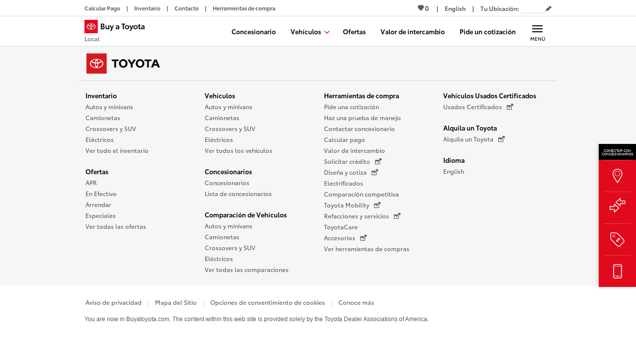

--- FILE ---
content_type: text/javascript
request_url: https://sd-tagging.azurefd.net/id/3pc?cb=window%5B%27_SDA%27%5D%5B%27_cbny3jgg%27%5D&r=1
body_size: -44
content:
window['_SDA']['_cbny3jgg']('X');

--- FILE ---
content_type: application/javascript
request_url: https://www.buyatoyota.com/assets/js/jsds/2.134.0/4589.chunk.js
body_size: 13649
content:
/*! For license information please see 4589.chunk.js.LICENSE.txt */
(self.__LOADABLE_LOADED_CHUNKS__=self.__LOADABLE_LOADED_CHUNKS__||[]).push([[4589],{773:function(e,t,r){"use strict";function n(e){return n="function"==typeof Symbol&&"symbol"==typeof Symbol.iterator?function(e){return typeof e}:function(e){return e&&"function"==typeof Symbol&&e.constructor===Symbol&&e!==Symbol.prototype?"symbol":typeof e},n(e)}Object.defineProperty(t,"__esModule",{value:!0}),t.Dots=void 0;var i=l(r(96540)),o=l(r(24561)),a=r(29445);function l(e){return e&&e.__esModule?e:{default:e}}function s(e,t){var r=Object.keys(e);if(Object.getOwnPropertySymbols){var n=Object.getOwnPropertySymbols(e);t&&(n=n.filter(function(t){return Object.getOwnPropertyDescriptor(e,t).enumerable})),r.push.apply(r,n)}return r}function c(e,t){for(var r=0;r<t.length;r++){var n=t[r];n.enumerable=n.enumerable||!1,n.configurable=!0,"value"in n&&(n.writable=!0),Object.defineProperty(e,u(n.key),n)}}function u(e){var t=function(e){if("object"!=n(e)||!e)return e;var t=e[Symbol.toPrimitive];if(void 0!==t){var r=t.call(e,"string");if("object"!=n(r))return r;throw new TypeError("@@toPrimitive must return a primitive value.")}return String(e)}(e);return"symbol"==n(t)?t:String(t)}function d(e,t){return d=Object.setPrototypeOf?Object.setPrototypeOf.bind():function(e,t){return e.__proto__=t,e},d(e,t)}function f(){try{var e=!Boolean.prototype.valueOf.call(Reflect.construct(Boolean,[],function(){}))}catch(e){}return(f=function(){return!!e})()}function p(e){return p=Object.setPrototypeOf?Object.getPrototypeOf.bind():function(e){return e.__proto__||Object.getPrototypeOf(e)},p(e)}t.Dots=function(e){!function(e,t){if("function"!=typeof t&&null!==t)throw new TypeError("Super expression must either be null or a function");e.prototype=Object.create(t&&t.prototype,{constructor:{value:e,writable:!0,configurable:!0}}),Object.defineProperty(e,"prototype",{writable:!1}),t&&d(e,t)}(v,e);var t,r,l,y,h=(l=v,y=f(),function(){var e,t=p(l);if(y){var r=p(this).constructor;e=Reflect.construct(t,arguments,r)}else e=t.apply(this,arguments);return function(e,t){if(t&&("object"===n(t)||"function"==typeof t))return t;if(void 0!==t)throw new TypeError("Derived constructors may only return object or undefined");return function(e){if(void 0===e)throw new ReferenceError("this hasn't been initialised - super() hasn't been called");return e}(e)}(this,e)});function v(){return function(e,t){if(!(e instanceof t))throw new TypeError("Cannot call a class as a function")}(this,v),h.apply(this,arguments)}return t=v,r=[{key:"clickHandler",value:function(e,t){t.preventDefault(),this.props.clickHandler(e)}},{key:"render",value:function(){for(var e,t=this.props,r=t.onMouseEnter,n=t.onMouseOver,l=t.onMouseLeave,c=t.infinite,d=t.slidesToScroll,f=t.slidesToShow,p=t.slideCount,y=t.currentSlide,h=(e={slideCount:p,slidesToScroll:d,slidesToShow:f,infinite:c}).infinite?Math.ceil(e.slideCount/e.slidesToScroll):Math.ceil((e.slideCount-e.slidesToShow)/e.slidesToScroll)+1,v={onMouseEnter:r,onMouseOver:n,onMouseLeave:l},b=[],g=0;g<h;g++){var S=(g+1)*d-1,m=c?S:(0,a.clamp)(S,0,p-1),w=m-(d-1),O=c?w:(0,a.clamp)(w,0,p-1),k=(0,o.default)({"slick-active":c?y>=O&&y<=m:y===O}),j={message:"dots",index:g,slidesToScroll:d,currentSlide:y},P=this.clickHandler.bind(this,j);b=b.concat(i.default.createElement("li",{key:g,className:k},i.default.cloneElement(this.props.customPaging(g),{onClick:P})))}return i.default.cloneElement(this.props.appendDots(b),function(e){for(var t=1;t<arguments.length;t++){var r=null!=arguments[t]?arguments[t]:{};t%2?s(Object(r),!0).forEach(function(t){var n,i,o;n=e,i=t,o=r[t],(i=u(i))in n?Object.defineProperty(n,i,{value:o,enumerable:!0,configurable:!0,writable:!0}):n[i]=o}):Object.getOwnPropertyDescriptors?Object.defineProperties(e,Object.getOwnPropertyDescriptors(r)):s(Object(r)).forEach(function(t){Object.defineProperty(e,t,Object.getOwnPropertyDescriptor(r,t))})}return e}({className:this.props.dotsClass},v))}}],r&&c(t.prototype,r),Object.defineProperty(t,"prototype",{writable:!1}),v}(i.default.PureComponent)},4589:function(e,t,r){"use strict";t.A=void 0;var n,i=(n=r(38120))&&n.__esModule?n:{default:n};t.A=i.default},11441:function(e,t,r){var n=r(28028),i=function(e){var t="",r=Object.keys(e);return r.forEach(function(i,o){var a=e[i];(function(e){return/[height|width]$/.test(e)})(i=n(i))&&"number"==typeof a&&(a+="px"),t+=!0===a?i:!1===a?"not "+i:"("+i+": "+a+")",o<r.length-1&&(t+=" and ")}),t};e.exports=function(e){var t="";return"string"==typeof e?e:e instanceof Array?(e.forEach(function(r,n){t+=i(r),n<e.length-1&&(t+=", ")}),t):i(e)}},20181:function(e,t,r){var n=/^\s+|\s+$/g,i=/^[-+]0x[0-9a-f]+$/i,o=/^0b[01]+$/i,a=/^0o[0-7]+$/i,l=parseInt,s="object"==typeof r.g&&r.g&&r.g.Object===Object&&r.g,c="object"==typeof self&&self&&self.Object===Object&&self,u=s||c||Function("return this")(),d=Object.prototype.toString,f=Math.max,p=Math.min,y=function(){return u.Date.now()};function h(e){var t=typeof e;return!!e&&("object"==t||"function"==t)}function v(e){if("number"==typeof e)return e;if(function(e){return"symbol"==typeof e||function(e){return!!e&&"object"==typeof e}(e)&&"[object Symbol]"==d.call(e)}(e))return NaN;if(h(e)){var t="function"==typeof e.valueOf?e.valueOf():e;e=h(t)?t+"":t}if("string"!=typeof e)return 0===e?e:+e;e=e.replace(n,"");var r=o.test(e);return r||a.test(e)?l(e.slice(2),r?2:8):i.test(e)?NaN:+e}e.exports=function(e,t,r){var n,i,o,a,l,s,c=0,u=!1,d=!1,b=!0;if("function"!=typeof e)throw new TypeError("Expected a function");function g(t){var r=n,o=i;return n=i=void 0,c=t,a=e.apply(o,r)}function S(e){var r=e-s;return void 0===s||r>=t||r<0||d&&e-c>=o}function m(){var e=y();if(S(e))return w(e);l=setTimeout(m,function(e){var r=t-(e-s);return d?p(r,o-(e-c)):r}(e))}function w(e){return l=void 0,b&&n?g(e):(n=i=void 0,a)}function O(){var e=y(),r=S(e);if(n=arguments,i=this,s=e,r){if(void 0===l)return function(e){return c=e,l=setTimeout(m,t),u?g(e):a}(s);if(d)return l=setTimeout(m,t),g(s)}return void 0===l&&(l=setTimeout(m,t)),a}return t=v(t)||0,h(r)&&(u=!!r.leading,o=(d="maxWait"in r)?f(v(r.maxWait)||0,t):o,b="trailing"in r?!!r.trailing:b),O.cancel=function(){void 0!==l&&clearTimeout(l),c=0,n=s=i=l=void 0},O.flush=function(){return void 0===l?a:w(y())},O}},22386:function(e,t,r){var n=r(51098);e.exports=new n},22524:function(e){e.exports={isFunction:function(e){return"function"==typeof e},isArray:function(e){return"[object Array]"===Object.prototype.toString.apply(e)},each:function(e,t){for(var r=0,n=e.length;r<n&&!1!==t(e[r],r);r++);}}},24561:function(e,t){var r;!function(){"use strict";var n={}.hasOwnProperty;function i(){for(var e="",t=0;t<arguments.length;t++){var r=arguments[t];r&&(e=a(e,o(r)))}return e}function o(e){if("string"==typeof e||"number"==typeof e)return e;if("object"!=typeof e)return"";if(Array.isArray(e))return i.apply(null,e);if(e.toString!==Object.prototype.toString&&!e.toString.toString().includes("[native code]"))return e.toString();var t="";for(var r in e)n.call(e,r)&&e[r]&&(t=a(t,r));return t}function a(e,t){return t?e?e+" "+t:e+t:e}e.exports?(i.default=i,e.exports=i):void 0===(r=function(){return i}.apply(t,[]))||(e.exports=r)}()},25942:function(e,t,r){"use strict";Object.defineProperty(t,"__esModule",{value:!0}),t.Track=void 0;var n=a(r(96540)),i=a(r(24561)),o=r(29445);function a(e){return e&&e.__esModule?e:{default:e}}function l(e){return l="function"==typeof Symbol&&"symbol"==typeof Symbol.iterator?function(e){return typeof e}:function(e){return e&&"function"==typeof Symbol&&e.constructor===Symbol&&e!==Symbol.prototype?"symbol":typeof e},l(e)}function s(){return s=Object.assign?Object.assign.bind():function(e){for(var t=1;t<arguments.length;t++){var r=arguments[t];for(var n in r)Object.prototype.hasOwnProperty.call(r,n)&&(e[n]=r[n])}return e},s.apply(this,arguments)}function c(e,t){for(var r=0;r<t.length;r++){var n=t[r];n.enumerable=n.enumerable||!1,n.configurable=!0,"value"in n&&(n.writable=!0),Object.defineProperty(e,b(n.key),n)}}function u(e,t){return u=Object.setPrototypeOf?Object.setPrototypeOf.bind():function(e,t){return e.__proto__=t,e},u(e,t)}function d(e){if(void 0===e)throw new ReferenceError("this hasn't been initialised - super() hasn't been called");return e}function f(){try{var e=!Boolean.prototype.valueOf.call(Reflect.construct(Boolean,[],function(){}))}catch(e){}return(f=function(){return!!e})()}function p(e){return p=Object.setPrototypeOf?Object.getPrototypeOf.bind():function(e){return e.__proto__||Object.getPrototypeOf(e)},p(e)}function y(e,t){var r=Object.keys(e);if(Object.getOwnPropertySymbols){var n=Object.getOwnPropertySymbols(e);t&&(n=n.filter(function(t){return Object.getOwnPropertyDescriptor(e,t).enumerable})),r.push.apply(r,n)}return r}function h(e){for(var t=1;t<arguments.length;t++){var r=null!=arguments[t]?arguments[t]:{};t%2?y(Object(r),!0).forEach(function(t){v(e,t,r[t])}):Object.getOwnPropertyDescriptors?Object.defineProperties(e,Object.getOwnPropertyDescriptors(r)):y(Object(r)).forEach(function(t){Object.defineProperty(e,t,Object.getOwnPropertyDescriptor(r,t))})}return e}function v(e,t,r){return(t=b(t))in e?Object.defineProperty(e,t,{value:r,enumerable:!0,configurable:!0,writable:!0}):e[t]=r,e}function b(e){var t=function(e){if("object"!=l(e)||!e)return e;var t=e[Symbol.toPrimitive];if(void 0!==t){var r=t.call(e,"string");if("object"!=l(r))return r;throw new TypeError("@@toPrimitive must return a primitive value.")}return String(e)}(e);return"symbol"==l(t)?t:String(t)}var g=function(e){var t,r,n,i,o;return n=(o=e.rtl?e.slideCount-1-e.index:e.index)<0||o>=e.slideCount,e.centerMode?(i=Math.floor(e.slidesToShow/2),r=(o-e.currentSlide)%e.slideCount===0,o>e.currentSlide-i-1&&o<=e.currentSlide+i&&(t=!0)):t=e.currentSlide<=o&&o<e.currentSlide+e.slidesToShow,{"slick-slide":!0,"slick-active":t,"slick-center":r,"slick-cloned":n,"slick-current":o===(e.targetSlide<0?e.targetSlide+e.slideCount:e.targetSlide>=e.slideCount?e.targetSlide-e.slideCount:e.targetSlide)}},S=function(e,t){return e.key||t};t.Track=function(e){!function(e,t){if("function"!=typeof t&&null!==t)throw new TypeError("Super expression must either be null or a function");e.prototype=Object.create(t&&t.prototype,{constructor:{value:e,writable:!0,configurable:!0}}),Object.defineProperty(e,"prototype",{writable:!1}),t&&u(e,t)}(m,e);var t,r,a,y,b=(a=m,y=f(),function(){var e,t=p(a);if(y){var r=p(this).constructor;e=Reflect.construct(t,arguments,r)}else e=t.apply(this,arguments);return function(e,t){if(t&&("object"===l(t)||"function"==typeof t))return t;if(void 0!==t)throw new TypeError("Derived constructors may only return object or undefined");return d(e)}(this,e)});function m(){var e;!function(e,t){if(!(e instanceof t))throw new TypeError("Cannot call a class as a function")}(this,m);for(var t=arguments.length,r=new Array(t),n=0;n<t;n++)r[n]=arguments[n];return v(d(e=b.call.apply(b,[this].concat(r))),"node",null),v(d(e),"handleRef",function(t){e.node=t}),e}return t=m,(r=[{key:"render",value:function(){var e=function(e){var t,r=[],a=[],l=[],s=n.default.Children.count(e.children),c=(0,o.lazyStartIndex)(e),u=(0,o.lazyEndIndex)(e);return n.default.Children.forEach(e.children,function(d,f){var p,y={message:"children",index:f,slidesToScroll:e.slidesToScroll,currentSlide:e.currentSlide};p=!e.lazyLoad||e.lazyLoad&&e.lazyLoadedList.indexOf(f)>=0?d:n.default.createElement("div",null);var v=function(e){var t={};return void 0!==e.variableWidth&&!1!==e.variableWidth||(t.width=e.slideWidth),e.fade&&(t.position="relative",e.vertical?t.top=-e.index*parseInt(e.slideHeight):t.left=-e.index*parseInt(e.slideWidth),t.opacity=e.currentSlide===e.index?1:0,t.zIndex=e.currentSlide===e.index?999:998,e.useCSS&&(t.transition="opacity "+e.speed+"ms "+e.cssEase+", visibility "+e.speed+"ms "+e.cssEase)),t}(h(h({},e),{},{index:f})),b=p.props.className||"",m=g(h(h({},e),{},{index:f}));if(r.push(n.default.cloneElement(p,{key:"original"+S(p,f),"data-index":f,className:(0,i.default)(m,b),tabIndex:"-1","aria-hidden":!m["slick-active"],style:h(h({outline:"none"},p.props.style||{}),v),onClick:function(t){p.props&&p.props.onClick&&p.props.onClick(t),e.focusOnSelect&&e.focusOnSelect(y)}})),e.infinite&&!1===e.fade){var w=s-f;w<=(0,o.getPreClones)(e)&&((t=-w)>=c&&(p=d),m=g(h(h({},e),{},{index:t})),a.push(n.default.cloneElement(p,{key:"precloned"+S(p,t),"data-index":t,tabIndex:"-1",className:(0,i.default)(m,b),"aria-hidden":!m["slick-active"],style:h(h({},p.props.style||{}),v),onClick:function(t){p.props&&p.props.onClick&&p.props.onClick(t),e.focusOnSelect&&e.focusOnSelect(y)}}))),(t=s+f)<u&&(p=d),m=g(h(h({},e),{},{index:t})),l.push(n.default.cloneElement(p,{key:"postcloned"+S(p,t),"data-index":t,tabIndex:"-1",className:(0,i.default)(m,b),"aria-hidden":!m["slick-active"],style:h(h({},p.props.style||{}),v),onClick:function(t){p.props&&p.props.onClick&&p.props.onClick(t),e.focusOnSelect&&e.focusOnSelect(y)}}))}}),e.rtl?a.concat(r,l).reverse():a.concat(r,l)}(this.props),t=this.props,r={onMouseEnter:t.onMouseEnter,onMouseOver:t.onMouseOver,onMouseLeave:t.onMouseLeave};return n.default.createElement("div",s({ref:this.handleRef,className:"slick-track",style:this.props.trackStyle},r),e)}}])&&c(t.prototype,r),Object.defineProperty(t,"prototype",{writable:!1}),m}(n.default.PureComponent)},28028:function(e){e.exports=function(e){return e.replace(/[A-Z]/g,function(e){return"-"+e.toLowerCase()}).toLowerCase()}},29445:function(e,t,r){"use strict";Object.defineProperty(t,"__esModule",{value:!0}),t.checkSpecKeys=t.checkNavigable=t.changeSlide=t.canUseDOM=t.canGoNext=void 0,t.clamp=c,t.extractObject=void 0,t.filterSettings=function(e){return _.reduce(function(t,r){return e.hasOwnProperty(r)&&(t[r]=e[r]),t},{})},t.validSettings=t.swipeStart=t.swipeMove=t.swipeEnd=t.slidesOnRight=t.slidesOnLeft=t.slideHandler=t.siblingDirection=t.safePreventDefault=t.lazyStartIndex=t.lazySlidesOnRight=t.lazySlidesOnLeft=t.lazyEndIndex=t.keyHandler=t.initializedState=t.getWidth=t.getTrackLeft=t.getTrackCSS=t.getTrackAnimateCSS=t.getTotalSlides=t.getSwipeDirection=t.getSlideCount=t.getRequiredLazySlides=t.getPreClones=t.getPostClones=t.getOnDemandLazySlides=t.getNavigableIndexes=t.getHeight=void 0;var n=o(r(96540)),i=o(r(41327));function o(e){return e&&e.__esModule?e:{default:e}}function a(e){return a="function"==typeof Symbol&&"symbol"==typeof Symbol.iterator?function(e){return typeof e}:function(e){return e&&"function"==typeof Symbol&&e.constructor===Symbol&&e!==Symbol.prototype?"symbol":typeof e},a(e)}function l(e,t){var r=Object.keys(e);if(Object.getOwnPropertySymbols){var n=Object.getOwnPropertySymbols(e);t&&(n=n.filter(function(t){return Object.getOwnPropertyDescriptor(e,t).enumerable})),r.push.apply(r,n)}return r}function s(e){for(var t=1;t<arguments.length;t++){var r=null!=arguments[t]?arguments[t]:{};t%2?l(Object(r),!0).forEach(function(t){var n,i,o,l;n=e,i=t,o=r[t],l=function(e){if("object"!=a(e)||!e)return e;var t=e[Symbol.toPrimitive];if(void 0!==t){var r=t.call(e,"string");if("object"!=a(r))return r;throw new TypeError("@@toPrimitive must return a primitive value.")}return String(e)}(i),(i="symbol"==a(l)?l:String(l))in n?Object.defineProperty(n,i,{value:o,enumerable:!0,configurable:!0,writable:!0}):n[i]=o}):Object.getOwnPropertyDescriptors?Object.defineProperties(e,Object.getOwnPropertyDescriptors(r)):l(Object(r)).forEach(function(t){Object.defineProperty(e,t,Object.getOwnPropertyDescriptor(r,t))})}return e}function c(e,t,r){return Math.max(t,Math.min(e,r))}var u=t.safePreventDefault=function(e){["onTouchStart","onTouchMove","onWheel"].includes(e._reactName)||e.preventDefault()},d=t.getOnDemandLazySlides=function(e){for(var t=[],r=f(e),n=p(e),i=r;i<n;i++)e.lazyLoadedList.indexOf(i)<0&&t.push(i);return t},f=(t.getRequiredLazySlides=function(e){for(var t=[],r=f(e),n=p(e),i=r;i<n;i++)t.push(i);return t},t.lazyStartIndex=function(e){return e.currentSlide-y(e)}),p=t.lazyEndIndex=function(e){return e.currentSlide+h(e)},y=t.lazySlidesOnLeft=function(e){return e.centerMode?Math.floor(e.slidesToShow/2)+(parseInt(e.centerPadding)>0?1:0):0},h=t.lazySlidesOnRight=function(e){return e.centerMode?Math.floor((e.slidesToShow-1)/2)+1+(parseInt(e.centerPadding)>0?1:0):e.slidesToShow},v=t.getWidth=function(e){return e&&e.offsetWidth||0},b=t.getHeight=function(e){return e&&e.offsetHeight||0},g=t.getSwipeDirection=function(e){var t,r,n,i,o=arguments.length>1&&void 0!==arguments[1]&&arguments[1];return t=e.startX-e.curX,r=e.startY-e.curY,n=Math.atan2(r,t),(i=Math.round(180*n/Math.PI))<0&&(i=360-Math.abs(i)),i<=45&&i>=0||i<=360&&i>=315?"left":i>=135&&i<=225?"right":!0===o?i>=35&&i<=135?"up":"down":"vertical"},S=t.canGoNext=function(e){var t=!0;return e.infinite||(e.centerMode&&e.currentSlide>=e.slideCount-1||e.slideCount<=e.slidesToShow||e.currentSlide>=e.slideCount-e.slidesToShow)&&(t=!1),t},m=(t.extractObject=function(e,t){var r={};return t.forEach(function(t){return r[t]=e[t]}),r},t.initializedState=function(e){var t,r=n.default.Children.count(e.children),i=e.listRef,o=Math.ceil(v(i)),a=e.trackRef&&e.trackRef.node,l=Math.ceil(v(a));if(e.vertical)t=o;else{var c=e.centerMode&&2*parseInt(e.centerPadding);"string"==typeof e.centerPadding&&"%"===e.centerPadding.slice(-1)&&(c*=o/100),t=Math.ceil((o-c)/e.slidesToShow)}var u=i&&b(i.querySelector('[data-index="0"]')),f=u*e.slidesToShow,p=void 0===e.currentSlide?e.initialSlide:e.currentSlide;e.rtl&&void 0===e.currentSlide&&(p=r-1-e.initialSlide);var y=e.lazyLoadedList||[],h=d(s(s({},e),{},{currentSlide:p,lazyLoadedList:y})),g={slideCount:r,slideWidth:t,listWidth:o,trackWidth:l,currentSlide:p,slideHeight:u,listHeight:f,lazyLoadedList:y=y.concat(h)};return null===e.autoplaying&&e.autoplay&&(g.autoplaying="playing"),g},t.slideHandler=function(e){var t=e.waitForAnimate,r=e.animating,n=e.fade,i=e.infinite,o=e.index,a=e.slideCount,l=e.lazyLoad,u=e.currentSlide,f=e.centerMode,p=e.slidesToScroll,y=e.slidesToShow,h=e.useCSS,v=e.lazyLoadedList;if(t&&r)return{};var b,g,m,w=o,O={},k={},L=i?o:c(o,0,a-1);if(n){if(!i&&(o<0||o>=a))return{};o<0?w=o+a:o>=a&&(w=o-a),l&&v.indexOf(w)<0&&(v=v.concat(w)),O={animating:!0,currentSlide:w,lazyLoadedList:v,targetSlide:w},k={animating:!1,targetSlide:w}}else b=w,w<0?(b=w+a,i?a%p!==0&&(b=a-a%p):b=0):!S(e)&&w>u?w=b=u:f&&w>=a?(w=i?a:a-1,b=i?0:a-1):w>=a&&(b=w-a,i?a%p!==0&&(b=0):b=a-y),!i&&w+y>=a&&(b=a-y),g=T(s(s({},e),{},{slideIndex:w})),m=T(s(s({},e),{},{slideIndex:b})),i||(g===m&&(w=b),g=m),l&&(v=v.concat(d(s(s({},e),{},{currentSlide:w})))),h?(O={animating:!0,currentSlide:b,trackStyle:P(s(s({},e),{},{left:g})),lazyLoadedList:v,targetSlide:L},k={animating:!1,currentSlide:b,trackStyle:j(s(s({},e),{},{left:m})),swipeLeft:null,targetSlide:L}):O={currentSlide:b,trackStyle:j(s(s({},e),{},{left:m})),lazyLoadedList:v,targetSlide:L};return{state:O,nextState:k}},t.changeSlide=function(e,t){var r,n,i,o,a=e.slidesToScroll,l=e.slidesToShow,c=e.slideCount,u=e.currentSlide,d=e.targetSlide,f=e.lazyLoad,p=e.infinite;if(r=c%a!==0?0:(c-u)%a,"previous"===t.message)o=u-(i=0===r?a:l-r),f&&!p&&(o=-1===(n=u-i)?c-1:n),p||(o=d-a);else if("next"===t.message)o=u+(i=0===r?a:r),f&&!p&&(o=(u+a)%c+r),p||(o=d+a);else if("dots"===t.message)o=t.index*t.slidesToScroll;else if("children"===t.message){if(o=t.index,p){var y=C(s(s({},e),{},{targetSlide:o}));o>t.currentSlide&&"left"===y?o-=c:o<t.currentSlide&&"right"===y&&(o+=c)}}else"index"===t.message&&(o=Number(t.index));return o},t.keyHandler=function(e,t,r){return e.target.tagName.match("TEXTAREA|INPUT|SELECT")||!t?"":37===e.keyCode?r?"next":"previous":39===e.keyCode?r?"previous":"next":""},t.swipeStart=function(e,t,r){return"IMG"===e.target.tagName&&u(e),!t||!r&&-1!==e.type.indexOf("mouse")?"":{dragging:!0,touchObject:{startX:e.touches?e.touches[0].pageX:e.clientX,startY:e.touches?e.touches[0].pageY:e.clientY,curX:e.touches?e.touches[0].pageX:e.clientX,curY:e.touches?e.touches[0].pageY:e.clientY}}},t.swipeMove=function(e,t){var r=t.scrolling,n=t.animating,i=t.vertical,o=t.swipeToSlide,a=t.verticalSwiping,l=t.rtl,c=t.currentSlide,d=t.edgeFriction,f=t.edgeDragged,p=t.onEdge,y=t.swiped,h=t.swiping,v=t.slideCount,b=t.slidesToScroll,m=t.infinite,w=t.touchObject,O=t.swipeEvent,k=t.listHeight,P=t.listWidth;if(!r){if(n)return u(e);i&&o&&a&&u(e);var L,E={},x=T(t);w.curX=e.touches?e.touches[0].pageX:e.clientX,w.curY=e.touches?e.touches[0].pageY:e.clientY,w.swipeLength=Math.round(Math.sqrt(Math.pow(w.curX-w.startX,2)));var C=Math.round(Math.sqrt(Math.pow(w.curY-w.startY,2)));if(!a&&!h&&C>10)return{scrolling:!0};a&&(w.swipeLength=C);var M=(l?-1:1)*(w.curX>w.startX?1:-1);a&&(M=w.curY>w.startY?1:-1);var z=Math.ceil(v/b),_=g(t.touchObject,a),D=w.swipeLength;return m||(0===c&&("right"===_||"down"===_)||c+1>=z&&("left"===_||"up"===_)||!S(t)&&("left"===_||"up"===_))&&(D=w.swipeLength*d,!1===f&&p&&(p(_),E.edgeDragged=!0)),!y&&O&&(O(_),E.swiped=!0),L=i?x+D*(k/P)*M:l?x-D*M:x+D*M,a&&(L=x+D*M),E=s(s({},E),{},{touchObject:w,swipeLeft:L,trackStyle:j(s(s({},t),{},{left:L}))}),Math.abs(w.curX-w.startX)<.8*Math.abs(w.curY-w.startY)||w.swipeLength>10&&(E.swiping=!0,u(e)),E}},t.swipeEnd=function(e,t){var r=t.dragging,n=t.swipe,i=t.touchObject,o=t.listWidth,a=t.touchThreshold,l=t.verticalSwiping,c=t.listHeight,d=t.swipeToSlide,f=t.scrolling,p=t.onSwipe,y=t.targetSlide,h=t.currentSlide,v=t.infinite;if(!r)return n&&u(e),{};var b=l?c/a:o/a,S=g(i,l),m={dragging:!1,edgeDragged:!1,scrolling:!1,swiping:!1,swiped:!1,swipeLeft:null,touchObject:{}};if(f)return m;if(!i.swipeLength)return m;if(i.swipeLength>b){var k,j;u(e),p&&p(S);var L=v?h:y;switch(S){case"left":case"up":j=L+O(t),k=d?w(t,j):j,m.currentDirection=0;break;case"right":case"down":j=L-O(t),k=d?w(t,j):j,m.currentDirection=1;break;default:k=L}m.triggerSlideHandler=k}else{var E=T(t);m.trackStyle=P(s(s({},t),{},{left:E}))}return m},t.getNavigableIndexes=function(e){for(var t=e.infinite?2*e.slideCount:e.slideCount,r=e.infinite?-1*e.slidesToShow:0,n=e.infinite?-1*e.slidesToShow:0,i=[];r<t;)i.push(r),r=n+e.slidesToScroll,n+=Math.min(e.slidesToScroll,e.slidesToShow);return i}),w=t.checkNavigable=function(e,t){var r=m(e),n=0;if(t>r[r.length-1])t=r[r.length-1];else for(var i in r){if(t<r[i]){t=n;break}n=r[i]}return t},O=t.getSlideCount=function(e){var t=e.centerMode?e.slideWidth*Math.floor(e.slidesToShow/2):0;if(e.swipeToSlide){var r,n=e.listRef,i=n.querySelectorAll&&n.querySelectorAll(".slick-slide")||[];if(Array.from(i).every(function(n){if(e.vertical){if(n.offsetTop+b(n)/2>-1*e.swipeLeft)return r=n,!1}else if(n.offsetLeft-t+v(n)/2>-1*e.swipeLeft)return r=n,!1;return!0}),!r)return 0;var o=!0===e.rtl?e.slideCount-e.currentSlide:e.currentSlide;return Math.abs(r.dataset.index-o)||1}return e.slidesToScroll},k=t.checkSpecKeys=function(e,t){return t.reduce(function(t,r){return t&&e.hasOwnProperty(r)},!0)?null:console.error("Keys Missing:",e)},j=t.getTrackCSS=function(e){var t,r;k(e,["left","variableWidth","slideCount","slidesToShow","slideWidth"]);var n=e.slideCount+2*e.slidesToShow;e.vertical?r=n*e.slideHeight:t=x(e)*e.slideWidth;var i={opacity:1,transition:"",WebkitTransition:""};if(e.useTransform){var o=e.vertical?"translate3d(0px, "+e.left+"px, 0px)":"translate3d("+e.left+"px, 0px, 0px)",a=e.vertical?"translate3d(0px, "+e.left+"px, 0px)":"translate3d("+e.left+"px, 0px, 0px)",l=e.vertical?"translateY("+e.left+"px)":"translateX("+e.left+"px)";i=s(s({},i),{},{WebkitTransform:o,transform:a,msTransform:l})}else e.vertical?i.top=e.left:i.left=e.left;return e.fade&&(i={opacity:1}),t&&(i.width=t),r&&(i.height=r),window&&!window.addEventListener&&window.attachEvent&&(e.vertical?i.marginTop=e.left+"px":i.marginLeft=e.left+"px"),i},P=t.getTrackAnimateCSS=function(e){k(e,["left","variableWidth","slideCount","slidesToShow","slideWidth","speed","cssEase"]);var t=j(e);return e.useTransform?(t.WebkitTransition="-webkit-transform "+e.speed+"ms "+e.cssEase,t.transition="transform "+e.speed+"ms "+e.cssEase):e.vertical?t.transition="top "+e.speed+"ms "+e.cssEase:t.transition="left "+e.speed+"ms "+e.cssEase,t},T=t.getTrackLeft=function(e){if(e.unslick)return 0;k(e,["slideIndex","trackRef","infinite","centerMode","slideCount","slidesToShow","slidesToScroll","slideWidth","listWidth","variableWidth","slideHeight"]);var t,r,n=e.slideIndex,i=e.trackRef,o=e.infinite,a=e.centerMode,l=e.slideCount,s=e.slidesToShow,c=e.slidesToScroll,u=e.slideWidth,d=e.listWidth,f=e.variableWidth,p=e.slideHeight,y=e.fade,h=e.vertical;if(y||1===e.slideCount)return 0;var v=0;if(o?(v=-L(e),l%c!==0&&n+c>l&&(v=-(n>l?s-(n-l):l%c)),a&&(v+=parseInt(s/2))):(l%c!==0&&n+c>l&&(v=s-l%c),a&&(v=parseInt(s/2))),t=h?n*p*-1+v*p:n*u*-1+v*u,!0===f){var b,g=i&&i.node;if(b=n+L(e),t=(r=g&&g.childNodes[b])?-1*r.offsetLeft:0,!0===a){b=o?n+L(e):n,r=g&&g.children[b],t=0;for(var S=0;S<b;S++)t-=g&&g.children[S]&&g.children[S].offsetWidth;t-=parseInt(e.centerPadding),t+=r&&(d-r.offsetWidth)/2}}return t},L=t.getPreClones=function(e){return e.unslick||!e.infinite?0:e.variableWidth?e.slideCount:e.slidesToShow+(e.centerMode?1:0)},E=t.getPostClones=function(e){return e.unslick||!e.infinite?0:e.slideCount},x=t.getTotalSlides=function(e){return 1===e.slideCount?1:L(e)+e.slideCount+E(e)},C=t.siblingDirection=function(e){return e.targetSlide>e.currentSlide?e.targetSlide>e.currentSlide+M(e)?"left":"right":e.targetSlide<e.currentSlide-z(e)?"right":"left"},M=t.slidesOnRight=function(e){var t=e.slidesToShow,r=e.centerMode,n=e.rtl,i=e.centerPadding;if(r){var o=(t-1)/2+1;return parseInt(i)>0&&(o+=1),n&&t%2==0&&(o+=1),o}return n?0:t-1},z=t.slidesOnLeft=function(e){var t=e.slidesToShow,r=e.centerMode,n=e.rtl,i=e.centerPadding;if(r){var o=(t-1)/2+1;return parseInt(i)>0&&(o+=1),n||t%2!=0||(o+=1),o}return n?t-1:0},_=(t.canUseDOM=function(){return!("undefined"==typeof window||!window.document||!window.document.createElement)},t.validSettings=Object.keys(i.default))},34999:function(e,t,r){"use strict";Object.defineProperty(t,"__esModule",{value:!0}),t.InnerSlider=void 0;var n=f(r(96540)),i=f(r(68841)),o=f(r(20181)),a=f(r(24561)),l=r(29445),s=r(25942),c=r(773),u=r(89223),d=f(r(43591));function f(e){return e&&e.__esModule?e:{default:e}}function p(e){return p="function"==typeof Symbol&&"symbol"==typeof Symbol.iterator?function(e){return typeof e}:function(e){return e&&"function"==typeof Symbol&&e.constructor===Symbol&&e!==Symbol.prototype?"symbol":typeof e},p(e)}function y(){return y=Object.assign?Object.assign.bind():function(e){for(var t=1;t<arguments.length;t++){var r=arguments[t];for(var n in r)Object.prototype.hasOwnProperty.call(r,n)&&(e[n]=r[n])}return e},y.apply(this,arguments)}function h(e,t){var r=Object.keys(e);if(Object.getOwnPropertySymbols){var n=Object.getOwnPropertySymbols(e);t&&(n=n.filter(function(t){return Object.getOwnPropertyDescriptor(e,t).enumerable})),r.push.apply(r,n)}return r}function v(e){for(var t=1;t<arguments.length;t++){var r=null!=arguments[t]?arguments[t]:{};t%2?h(Object(r),!0).forEach(function(t){O(e,t,r[t])}):Object.getOwnPropertyDescriptors?Object.defineProperties(e,Object.getOwnPropertyDescriptors(r)):h(Object(r)).forEach(function(t){Object.defineProperty(e,t,Object.getOwnPropertyDescriptor(r,t))})}return e}function b(e,t){for(var r=0;r<t.length;r++){var n=t[r];n.enumerable=n.enumerable||!1,n.configurable=!0,"value"in n&&(n.writable=!0),Object.defineProperty(e,k(n.key),n)}}function g(e,t){return g=Object.setPrototypeOf?Object.setPrototypeOf.bind():function(e,t){return e.__proto__=t,e},g(e,t)}function S(e){if(void 0===e)throw new ReferenceError("this hasn't been initialised - super() hasn't been called");return e}function m(){try{var e=!Boolean.prototype.valueOf.call(Reflect.construct(Boolean,[],function(){}))}catch(e){}return(m=function(){return!!e})()}function w(e){return w=Object.setPrototypeOf?Object.getPrototypeOf.bind():function(e){return e.__proto__||Object.getPrototypeOf(e)},w(e)}function O(e,t,r){return(t=k(t))in e?Object.defineProperty(e,t,{value:r,enumerable:!0,configurable:!0,writable:!0}):e[t]=r,e}function k(e){var t=function(e){if("object"!=p(e)||!e)return e;var t=e[Symbol.toPrimitive];if(void 0!==t){var r=t.call(e,"string");if("object"!=p(r))return r;throw new TypeError("@@toPrimitive must return a primitive value.")}return String(e)}(e);return"symbol"==p(t)?t:String(t)}t.InnerSlider=function(e){!function(e,t){if("function"!=typeof t&&null!==t)throw new TypeError("Super expression must either be null or a function");e.prototype=Object.create(t&&t.prototype,{constructor:{value:e,writable:!0,configurable:!0}}),Object.defineProperty(e,"prototype",{writable:!1}),t&&g(e,t)}(j,e);var t,r,f,h,k=(f=j,h=m(),function(){var e,t=w(f);if(h){var r=w(this).constructor;e=Reflect.construct(t,arguments,r)}else e=t.apply(this,arguments);return function(e,t){if(t&&("object"===p(t)||"function"==typeof t))return t;if(void 0!==t)throw new TypeError("Derived constructors may only return object or undefined");return S(e)}(this,e)});function j(e){var t;!function(e,t){if(!(e instanceof t))throw new TypeError("Cannot call a class as a function")}(this,j),O(S(t=k.call(this,e)),"listRefHandler",function(e){return t.list=e}),O(S(t),"trackRefHandler",function(e){return t.track=e}),O(S(t),"adaptHeight",function(){if(t.props.adaptiveHeight&&t.list){var e=t.list.querySelector('[data-index="'.concat(t.state.currentSlide,'"]'));t.list.style.height=(0,l.getHeight)(e)+"px"}}),O(S(t),"componentDidMount",function(){if(t.props.onInit&&t.props.onInit(),t.props.lazyLoad){var e=(0,l.getOnDemandLazySlides)(v(v({},t.props),t.state));e.length>0&&(t.setState(function(t){return{lazyLoadedList:t.lazyLoadedList.concat(e)}}),t.props.onLazyLoad&&t.props.onLazyLoad(e))}var r=v({listRef:t.list,trackRef:t.track},t.props);t.updateState(r,!0,function(){t.adaptHeight(),t.props.autoplay&&t.autoPlay("update")}),"progressive"===t.props.lazyLoad&&(t.lazyLoadTimer=setInterval(t.progressiveLazyLoad,1e3)),t.ro=new d.default(function(){t.state.animating?(t.onWindowResized(!1),t.callbackTimers.push(setTimeout(function(){return t.onWindowResized()},t.props.speed))):t.onWindowResized()}),t.ro.observe(t.list),document.querySelectorAll&&Array.prototype.forEach.call(document.querySelectorAll(".slick-slide"),function(e){e.onfocus=t.props.pauseOnFocus?t.onSlideFocus:null,e.onblur=t.props.pauseOnFocus?t.onSlideBlur:null}),window.addEventListener?window.addEventListener("resize",t.onWindowResized):window.attachEvent("onresize",t.onWindowResized)}),O(S(t),"componentWillUnmount",function(){t.animationEndCallback&&clearTimeout(t.animationEndCallback),t.lazyLoadTimer&&clearInterval(t.lazyLoadTimer),t.callbackTimers.length&&(t.callbackTimers.forEach(function(e){return clearTimeout(e)}),t.callbackTimers=[]),window.addEventListener?window.removeEventListener("resize",t.onWindowResized):window.detachEvent("onresize",t.onWindowResized),t.autoplayTimer&&clearInterval(t.autoplayTimer),t.ro.disconnect()}),O(S(t),"componentDidUpdate",function(e){if(t.checkImagesLoad(),t.props.onReInit&&t.props.onReInit(),t.props.lazyLoad){var r=(0,l.getOnDemandLazySlides)(v(v({},t.props),t.state));r.length>0&&(t.setState(function(e){return{lazyLoadedList:e.lazyLoadedList.concat(r)}}),t.props.onLazyLoad&&t.props.onLazyLoad(r))}t.adaptHeight();var i=v(v({listRef:t.list,trackRef:t.track},t.props),t.state),o=t.didPropsChange(e);o&&t.updateState(i,o,function(){t.state.currentSlide>=n.default.Children.count(t.props.children)&&t.changeSlide({message:"index",index:n.default.Children.count(t.props.children)-t.props.slidesToShow,currentSlide:t.state.currentSlide}),t.props.autoplay?t.autoPlay("update"):t.pause("paused")})}),O(S(t),"onWindowResized",function(e){t.debouncedResize&&t.debouncedResize.cancel(),t.debouncedResize=(0,o.default)(function(){return t.resizeWindow(e)},50),t.debouncedResize()}),O(S(t),"resizeWindow",function(){var e=!(arguments.length>0&&void 0!==arguments[0])||arguments[0];if(Boolean(t.track&&t.track.node)){var r=v(v({listRef:t.list,trackRef:t.track},t.props),t.state);t.updateState(r,e,function(){t.props.autoplay?t.autoPlay("update"):t.pause("paused")}),t.setState({animating:!1}),clearTimeout(t.animationEndCallback),delete t.animationEndCallback}}),O(S(t),"updateState",function(e,r,i){var o=(0,l.initializedState)(e);e=v(v(v({},e),o),{},{slideIndex:o.currentSlide});var a=(0,l.getTrackLeft)(e);e=v(v({},e),{},{left:a});var s=(0,l.getTrackCSS)(e);(r||n.default.Children.count(t.props.children)!==n.default.Children.count(e.children))&&(o.trackStyle=s),t.setState(o,i)}),O(S(t),"ssrInit",function(){if(t.props.variableWidth){var e=0,r=0,i=[],o=(0,l.getPreClones)(v(v(v({},t.props),t.state),{},{slideCount:t.props.children.length})),a=(0,l.getPostClones)(v(v(v({},t.props),t.state),{},{slideCount:t.props.children.length}));t.props.children.forEach(function(t){i.push(t.props.style.width),e+=t.props.style.width});for(var s=0;s<o;s++)r+=i[i.length-1-s],e+=i[i.length-1-s];for(var c=0;c<a;c++)e+=i[c];for(var u=0;u<t.state.currentSlide;u++)r+=i[u];var d={width:e+"px",left:-r+"px"};if(t.props.centerMode){var f="".concat(i[t.state.currentSlide],"px");d.left="calc(".concat(d.left," + (100% - ").concat(f,") / 2 ) ")}return{trackStyle:d}}var p=n.default.Children.count(t.props.children),y=v(v(v({},t.props),t.state),{},{slideCount:p}),h=(0,l.getPreClones)(y)+(0,l.getPostClones)(y)+p,b=100/t.props.slidesToShow*h,g=100/h,S=-g*((0,l.getPreClones)(y)+t.state.currentSlide)*b/100;return t.props.centerMode&&(S+=(100-g*b/100)/2),{slideWidth:g+"%",trackStyle:{width:b+"%",left:S+"%"}}}),O(S(t),"checkImagesLoad",function(){var e=t.list&&t.list.querySelectorAll&&t.list.querySelectorAll(".slick-slide img")||[],r=e.length,n=0;Array.prototype.forEach.call(e,function(e){var i=function(){return++n&&n>=r&&t.onWindowResized()};if(e.onclick){var o=e.onclick;e.onclick=function(t){o(t),e.parentNode.focus()}}else e.onclick=function(){return e.parentNode.focus()};e.onload||(t.props.lazyLoad?e.onload=function(){t.adaptHeight(),t.callbackTimers.push(setTimeout(t.onWindowResized,t.props.speed))}:(e.onload=i,e.onerror=function(){i(),t.props.onLazyLoadError&&t.props.onLazyLoadError()}))})}),O(S(t),"progressiveLazyLoad",function(){for(var e=[],r=v(v({},t.props),t.state),n=t.state.currentSlide;n<t.state.slideCount+(0,l.getPostClones)(r);n++)if(t.state.lazyLoadedList.indexOf(n)<0){e.push(n);break}for(var i=t.state.currentSlide-1;i>=-(0,l.getPreClones)(r);i--)if(t.state.lazyLoadedList.indexOf(i)<0){e.push(i);break}e.length>0?(t.setState(function(t){return{lazyLoadedList:t.lazyLoadedList.concat(e)}}),t.props.onLazyLoad&&t.props.onLazyLoad(e)):t.lazyLoadTimer&&(clearInterval(t.lazyLoadTimer),delete t.lazyLoadTimer)}),O(S(t),"slideHandler",function(e){var r=arguments.length>1&&void 0!==arguments[1]&&arguments[1],n=t.props,i=n.asNavFor,o=n.beforeChange,a=n.onLazyLoad,s=n.speed,c=n.afterChange,u=t.state.currentSlide,d=(0,l.slideHandler)(v(v(v({index:e},t.props),t.state),{},{trackRef:t.track,useCSS:t.props.useCSS&&!r})),f=d.state,p=d.nextState;if(f){o&&o(u,f.currentSlide);var y=f.lazyLoadedList.filter(function(e){return t.state.lazyLoadedList.indexOf(e)<0});a&&y.length>0&&a(y),!t.props.waitForAnimate&&t.animationEndCallback&&(clearTimeout(t.animationEndCallback),c&&c(u),delete t.animationEndCallback),t.setState(f,function(){i&&t.asNavForIndex!==e&&(t.asNavForIndex=e,i.innerSlider.slideHandler(e)),p&&(t.animationEndCallback=setTimeout(function(){var e=p.animating,r=function(e,t){if(null==e)return{};var r,n,i=function(e,t){if(null==e)return{};var r,n,i={},o=Object.keys(e);for(n=0;n<o.length;n++)r=o[n],t.indexOf(r)>=0||(i[r]=e[r]);return i}(e,t);if(Object.getOwnPropertySymbols){var o=Object.getOwnPropertySymbols(e);for(n=0;n<o.length;n++)r=o[n],t.indexOf(r)>=0||Object.prototype.propertyIsEnumerable.call(e,r)&&(i[r]=e[r])}return i}(p,["animating"]);t.setState(r,function(){t.callbackTimers.push(setTimeout(function(){return t.setState({animating:e})},10)),c&&c(f.currentSlide),delete t.animationEndCallback})},s))})}}),O(S(t),"changeSlide",function(e){var r=arguments.length>1&&void 0!==arguments[1]&&arguments[1],n=v(v({},t.props),t.state),i=(0,l.changeSlide)(n,e);if((0===i||i)&&(!0===r?t.slideHandler(i,r):t.slideHandler(i),t.props.autoplay&&t.autoPlay("update"),t.props.focusOnSelect)){var o=t.list.querySelectorAll(".slick-current");o[0]&&o[0].focus()}}),O(S(t),"clickHandler",function(e){!1===t.clickable&&(e.stopPropagation(),e.preventDefault()),t.clickable=!0}),O(S(t),"keyHandler",function(e){var r=(0,l.keyHandler)(e,t.props.accessibility,t.props.rtl);""!==r&&t.changeSlide({message:r})}),O(S(t),"selectHandler",function(e){t.changeSlide(e)}),O(S(t),"disableBodyScroll",function(){window.ontouchmove=function(e){(e=e||window.event).preventDefault&&e.preventDefault(),e.returnValue=!1}}),O(S(t),"enableBodyScroll",function(){window.ontouchmove=null}),O(S(t),"swipeStart",function(e){t.props.verticalSwiping&&t.disableBodyScroll();var r=(0,l.swipeStart)(e,t.props.swipe,t.props.draggable);""!==r&&t.setState(r)}),O(S(t),"swipeMove",function(e){var r=(0,l.swipeMove)(e,v(v(v({},t.props),t.state),{},{trackRef:t.track,listRef:t.list,slideIndex:t.state.currentSlide}));r&&(r.swiping&&(t.clickable=!1),t.setState(r))}),O(S(t),"swipeEnd",function(e){var r=(0,l.swipeEnd)(e,v(v(v({},t.props),t.state),{},{trackRef:t.track,listRef:t.list,slideIndex:t.state.currentSlide}));if(r){var n=r.triggerSlideHandler;delete r.triggerSlideHandler,t.setState(r),void 0!==n&&(t.slideHandler(n),t.props.verticalSwiping&&t.enableBodyScroll())}}),O(S(t),"touchEnd",function(e){t.swipeEnd(e),t.clickable=!0}),O(S(t),"slickPrev",function(){t.callbackTimers.push(setTimeout(function(){return t.changeSlide({message:"previous"})},0))}),O(S(t),"slickNext",function(){t.callbackTimers.push(setTimeout(function(){return t.changeSlide({message:"next"})},0))}),O(S(t),"slickGoTo",function(e){var r=arguments.length>1&&void 0!==arguments[1]&&arguments[1];if(e=Number(e),isNaN(e))return"";t.callbackTimers.push(setTimeout(function(){return t.changeSlide({message:"index",index:e,currentSlide:t.state.currentSlide},r)},0))}),O(S(t),"play",function(){var e;if(t.props.rtl)e=t.state.currentSlide-t.props.slidesToScroll;else{if(!(0,l.canGoNext)(v(v({},t.props),t.state)))return!1;e=t.state.currentSlide+t.props.slidesToScroll}t.slideHandler(e)}),O(S(t),"autoPlay",function(e){t.autoplayTimer&&clearInterval(t.autoplayTimer);var r=t.state.autoplaying;if("update"===e){if("hovered"===r||"focused"===r||"paused"===r)return}else if("leave"===e){if("paused"===r||"focused"===r)return}else if("blur"===e&&("paused"===r||"hovered"===r))return;t.autoplayTimer=setInterval(t.play,t.props.autoplaySpeed+50),t.setState({autoplaying:"playing"})}),O(S(t),"pause",function(e){t.autoplayTimer&&(clearInterval(t.autoplayTimer),t.autoplayTimer=null);var r=t.state.autoplaying;"paused"===e?t.setState({autoplaying:"paused"}):"focused"===e?"hovered"!==r&&"playing"!==r||t.setState({autoplaying:"focused"}):"playing"===r&&t.setState({autoplaying:"hovered"})}),O(S(t),"onDotsOver",function(){return t.props.autoplay&&t.pause("hovered")}),O(S(t),"onDotsLeave",function(){return t.props.autoplay&&"hovered"===t.state.autoplaying&&t.autoPlay("leave")}),O(S(t),"onTrackOver",function(){return t.props.autoplay&&t.pause("hovered")}),O(S(t),"onTrackLeave",function(){return t.props.autoplay&&"hovered"===t.state.autoplaying&&t.autoPlay("leave")}),O(S(t),"onSlideFocus",function(){return t.props.autoplay&&t.pause("focused")}),O(S(t),"onSlideBlur",function(){return t.props.autoplay&&"focused"===t.state.autoplaying&&t.autoPlay("blur")}),O(S(t),"render",function(){var e,r,i,o=(0,a.default)("slick-slider",t.props.className,{"slick-vertical":t.props.vertical,"slick-initialized":!0}),d=v(v({},t.props),t.state),f=(0,l.extractObject)(d,["fade","cssEase","speed","infinite","centerMode","focusOnSelect","currentSlide","lazyLoad","lazyLoadedList","rtl","slideWidth","slideHeight","listHeight","vertical","slidesToShow","slidesToScroll","slideCount","trackStyle","variableWidth","unslick","centerPadding","targetSlide","useCSS"]),p=t.props.pauseOnHover;if(f=v(v({},f),{},{onMouseEnter:p?t.onTrackOver:null,onMouseLeave:p?t.onTrackLeave:null,onMouseOver:p?t.onTrackOver:null,focusOnSelect:t.props.focusOnSelect&&t.clickable?t.selectHandler:null}),!0===t.props.dots&&t.state.slideCount>=t.props.slidesToShow){var h=(0,l.extractObject)(d,["dotsClass","slideCount","slidesToShow","currentSlide","slidesToScroll","clickHandler","children","customPaging","infinite","appendDots"]),b=t.props.pauseOnDotsHover;h=v(v({},h),{},{clickHandler:t.changeSlide,onMouseEnter:b?t.onDotsLeave:null,onMouseOver:b?t.onDotsOver:null,onMouseLeave:b?t.onDotsLeave:null}),e=n.default.createElement(c.Dots,h)}var g=(0,l.extractObject)(d,["infinite","centerMode","currentSlide","slideCount","slidesToShow","prevArrow","nextArrow"]);g.clickHandler=t.changeSlide,t.props.arrows&&(r=n.default.createElement(u.PrevArrow,g),i=n.default.createElement(u.NextArrow,g));var S=null;t.props.vertical&&(S={height:t.state.listHeight});var m=null;!1===t.props.vertical?!0===t.props.centerMode&&(m={padding:"0px "+t.props.centerPadding}):!0===t.props.centerMode&&(m={padding:t.props.centerPadding+" 0px"});var w=v(v({},S),m),O=t.props.touchMove,k={className:"slick-list",style:w,onClick:t.clickHandler,onMouseDown:O?t.swipeStart:null,onMouseMove:t.state.dragging&&O?t.swipeMove:null,onMouseUp:O?t.swipeEnd:null,onMouseLeave:t.state.dragging&&O?t.swipeEnd:null,onTouchStart:O?t.swipeStart:null,onTouchMove:t.state.dragging&&O?t.swipeMove:null,onTouchEnd:O?t.touchEnd:null,onTouchCancel:t.state.dragging&&O?t.swipeEnd:null,onKeyDown:t.props.accessibility?t.keyHandler:null},j={className:o,dir:"ltr",style:t.props.style};return t.props.unslick&&(k={className:"slick-list"},j={className:o}),n.default.createElement("div",j,t.props.unslick?"":r,n.default.createElement("div",y({ref:t.listRefHandler},k),n.default.createElement(s.Track,y({ref:t.trackRefHandler},f),t.props.children)),t.props.unslick?"":i,t.props.unslick?"":e)}),t.list=null,t.track=null,t.state=v(v({},i.default),{},{currentSlide:t.props.initialSlide,targetSlide:t.props.initialSlide?t.props.initialSlide:0,slideCount:n.default.Children.count(t.props.children)}),t.callbackTimers=[],t.clickable=!0,t.debouncedResize=null;var r=t.ssrInit();return t.state=v(v({},t.state),r),t}return t=j,(r=[{key:"didPropsChange",value:function(e){for(var t=!1,r=0,i=Object.keys(this.props);r<i.length;r++){var o=i[r];if(!e.hasOwnProperty(o)){t=!0;break}if("object"!==p(e[o])&&"function"!=typeof e[o]&&!isNaN(e[o])&&e[o]!==this.props[o]){t=!0;break}}return t||n.default.Children.count(this.props.children)!==n.default.Children.count(e.children)}}])&&b(t.prototype,r),Object.defineProperty(t,"prototype",{writable:!1}),j}(n.default.Component)},38120:function(e,t,r){"use strict";Object.defineProperty(t,"__esModule",{value:!0}),t.default=void 0;var n=s(r(96540)),i=r(34999),o=s(r(11441)),a=s(r(41327)),l=r(29445);function s(e){return e&&e.__esModule?e:{default:e}}function c(e){return c="function"==typeof Symbol&&"symbol"==typeof Symbol.iterator?function(e){return typeof e}:function(e){return e&&"function"==typeof Symbol&&e.constructor===Symbol&&e!==Symbol.prototype?"symbol":typeof e},c(e)}function u(){return u=Object.assign?Object.assign.bind():function(e){for(var t=1;t<arguments.length;t++){var r=arguments[t];for(var n in r)Object.prototype.hasOwnProperty.call(r,n)&&(e[n]=r[n])}return e},u.apply(this,arguments)}function d(e,t){var r=Object.keys(e);if(Object.getOwnPropertySymbols){var n=Object.getOwnPropertySymbols(e);t&&(n=n.filter(function(t){return Object.getOwnPropertyDescriptor(e,t).enumerable})),r.push.apply(r,n)}return r}function f(e){for(var t=1;t<arguments.length;t++){var r=null!=arguments[t]?arguments[t]:{};t%2?d(Object(r),!0).forEach(function(t){g(e,t,r[t])}):Object.getOwnPropertyDescriptors?Object.defineProperties(e,Object.getOwnPropertyDescriptors(r)):d(Object(r)).forEach(function(t){Object.defineProperty(e,t,Object.getOwnPropertyDescriptor(r,t))})}return e}function p(e,t){for(var r=0;r<t.length;r++){var n=t[r];n.enumerable=n.enumerable||!1,n.configurable=!0,"value"in n&&(n.writable=!0),Object.defineProperty(e,S(n.key),n)}}function y(e,t){return y=Object.setPrototypeOf?Object.setPrototypeOf.bind():function(e,t){return e.__proto__=t,e},y(e,t)}function h(e){if(void 0===e)throw new ReferenceError("this hasn't been initialised - super() hasn't been called");return e}function v(){try{var e=!Boolean.prototype.valueOf.call(Reflect.construct(Boolean,[],function(){}))}catch(e){}return(v=function(){return!!e})()}function b(e){return b=Object.setPrototypeOf?Object.getPrototypeOf.bind():function(e){return e.__proto__||Object.getPrototypeOf(e)},b(e)}function g(e,t,r){return(t=S(t))in e?Object.defineProperty(e,t,{value:r,enumerable:!0,configurable:!0,writable:!0}):e[t]=r,e}function S(e){var t=function(e){if("object"!=c(e)||!e)return e;var t=e[Symbol.toPrimitive];if(void 0!==t){var r=t.call(e,"string");if("object"!=c(r))return r;throw new TypeError("@@toPrimitive must return a primitive value.")}return String(e)}(e);return"symbol"==c(t)?t:String(t)}var m=(0,l.canUseDOM)()&&r(22386);t.default=function(e){!function(e,t){if("function"!=typeof t&&null!==t)throw new TypeError("Super expression must either be null or a function");e.prototype=Object.create(t&&t.prototype,{constructor:{value:e,writable:!0,configurable:!0}}),Object.defineProperty(e,"prototype",{writable:!1}),t&&y(e,t)}(w,e);var t,r,s,d,S=(s=w,d=v(),function(){var e,t=b(s);if(d){var r=b(this).constructor;e=Reflect.construct(t,arguments,r)}else e=t.apply(this,arguments);return function(e,t){if(t&&("object"===c(t)||"function"==typeof t))return t;if(void 0!==t)throw new TypeError("Derived constructors may only return object or undefined");return h(e)}(this,e)});function w(e){var t;return function(e,t){if(!(e instanceof t))throw new TypeError("Cannot call a class as a function")}(this,w),g(h(t=S.call(this,e)),"innerSliderRefHandler",function(e){return t.innerSlider=e}),g(h(t),"slickPrev",function(){return t.innerSlider.slickPrev()}),g(h(t),"slickNext",function(){return t.innerSlider.slickNext()}),g(h(t),"slickGoTo",function(e){var r=arguments.length>1&&void 0!==arguments[1]&&arguments[1];return t.innerSlider.slickGoTo(e,r)}),g(h(t),"slickPause",function(){return t.innerSlider.pause("paused")}),g(h(t),"slickPlay",function(){return t.innerSlider.autoPlay("play")}),t.state={breakpoint:null},t._responsiveMediaHandlers=[],t}return t=w,(r=[{key:"media",value:function(e,t){m.register(e,t),this._responsiveMediaHandlers.push({query:e,handler:t})}},{key:"componentDidMount",value:function(){var e=this;if(this.props.responsive){var t=this.props.responsive.map(function(e){return e.breakpoint});t.sort(function(e,t){return e-t}),t.forEach(function(r,n){var i;i=0===n?(0,o.default)({minWidth:0,maxWidth:r}):(0,o.default)({minWidth:t[n-1]+1,maxWidth:r}),(0,l.canUseDOM)()&&e.media(i,function(){e.setState({breakpoint:r})})});var r=(0,o.default)({minWidth:t.slice(-1)[0]});(0,l.canUseDOM)()&&this.media(r,function(){e.setState({breakpoint:null})})}}},{key:"componentWillUnmount",value:function(){this._responsiveMediaHandlers.forEach(function(e){m.unregister(e.query,e.handler)})}},{key:"render",value:function(){var e,t,r=this;(e=this.state.breakpoint?"unslick"===(t=this.props.responsive.filter(function(e){return e.breakpoint===r.state.breakpoint}))[0].settings?"unslick":f(f(f({},a.default),this.props),t[0].settings):f(f({},a.default),this.props)).centerMode&&(e.slidesToScroll,e.slidesToScroll=1),e.fade&&(e.slidesToShow,e.slidesToScroll,e.slidesToShow=1,e.slidesToScroll=1);var o=n.default.Children.toArray(this.props.children);o=o.filter(function(e){return"string"==typeof e?!!e.trim():!!e}),e.variableWidth&&(e.rows>1||e.slidesPerRow>1)&&(console.warn("variableWidth is not supported in case of rows > 1 or slidesPerRow > 1"),e.variableWidth=!1);for(var s=[],c=null,d=0;d<o.length;d+=e.rows*e.slidesPerRow){for(var p=[],y=d;y<d+e.rows*e.slidesPerRow;y+=e.slidesPerRow){for(var h=[],v=y;v<y+e.slidesPerRow&&(e.variableWidth&&o[v].props.style&&(c=o[v].props.style.width),!(v>=o.length));v+=1)h.push(n.default.cloneElement(o[v],{key:100*d+10*y+v,tabIndex:-1,style:{width:"".concat(100/e.slidesPerRow,"%"),display:"inline-block"}}));p.push(n.default.createElement("div",{key:10*d+y},h))}e.variableWidth?s.push(n.default.createElement("div",{key:d,style:{width:c}},p)):s.push(n.default.createElement("div",{key:d},p))}if("unslick"===e){var b="regular slider "+(this.props.className||"");return n.default.createElement("div",{className:b},o)}return s.length<=e.slidesToShow&&!e.infinite&&(e.unslick=!0),n.default.createElement(i.InnerSlider,u({style:this.props.style,ref:this.innerSliderRefHandler},(0,l.filterSettings)(e)),s)}}])&&p(t.prototype,r),Object.defineProperty(t,"prototype",{writable:!1}),w}(n.default.Component)},41327:function(e,t,r){"use strict";Object.defineProperty(t,"__esModule",{value:!0}),t.default=void 0;var n,i=(n=r(96540))&&n.__esModule?n:{default:n},o={accessibility:!0,adaptiveHeight:!1,afterChange:null,appendDots:function(e){return i.default.createElement("ul",{style:{display:"block"}},e)},arrows:!0,autoplay:!1,autoplaySpeed:3e3,beforeChange:null,centerMode:!1,centerPadding:"50px",className:"",cssEase:"ease",customPaging:function(e){return i.default.createElement("button",null,e+1)},dots:!1,dotsClass:"slick-dots",draggable:!0,easing:"linear",edgeFriction:.35,fade:!1,focusOnSelect:!1,infinite:!0,initialSlide:0,lazyLoad:null,nextArrow:null,onEdge:null,onInit:null,onLazyLoadError:null,onReInit:null,pauseOnDotsHover:!1,pauseOnFocus:!1,pauseOnHover:!0,prevArrow:null,responsive:null,rows:1,rtl:!1,slide:"div",slidesPerRow:1,slidesToScroll:1,slidesToShow:1,speed:500,swipe:!0,swipeEvent:null,swipeToSlide:!1,touchMove:!0,touchThreshold:5,useCSS:!0,useTransform:!0,variableWidth:!1,vertical:!1,waitForAnimate:!0,asNavFor:null,unslick:!1};t.default=o},51098:function(e,t,r){var n=r(71040),i=r(22524),o=i.each,a=i.isFunction,l=i.isArray;function s(){if(!window.matchMedia)throw new Error("matchMedia not present, legacy browsers require a polyfill");this.queries={},this.browserIsIncapable=!window.matchMedia("only all").matches}s.prototype={constructor:s,register:function(e,t,r){var i=this.queries,s=r&&this.browserIsIncapable;return i[e]||(i[e]=new n(e,s)),a(t)&&(t={match:t}),l(t)||(t=[t]),o(t,function(t){a(t)&&(t={match:t}),i[e].addHandler(t)}),this},unregister:function(e,t){var r=this.queries[e];return r&&(t?r.removeHandler(t):(r.clear(),delete this.queries[e])),this}},e.exports=s},68841:function(e,t){"use strict";Object.defineProperty(t,"__esModule",{value:!0}),t.default=void 0,t.default={animating:!1,autoplaying:null,currentDirection:0,currentLeft:null,currentSlide:0,direction:1,dragging:!1,edgeDragged:!1,initialized:!1,lazyLoadedList:[],listHeight:null,listWidth:null,scrolling:!1,slideCount:null,slideHeight:null,slideWidth:null,swipeLeft:null,swiped:!1,swiping:!1,touchObject:{startX:0,startY:0,curX:0,curY:0},trackStyle:{},trackWidth:0,targetSlide:0}},71040:function(e,t,r){var n=r(88404),i=r(22524).each;function o(e,t){this.query=e,this.isUnconditional=t,this.handlers=[],this.mql=window.matchMedia(e);var r=this;this.listener=function(e){r.mql=e.currentTarget||e,r.assess()},this.mql.addListener(this.listener)}o.prototype={constuctor:o,addHandler:function(e){var t=new n(e);this.handlers.push(t),this.matches()&&t.on()},removeHandler:function(e){var t=this.handlers;i(t,function(r,n){if(r.equals(e))return r.destroy(),!t.splice(n,1)})},matches:function(){return this.mql.matches||this.isUnconditional},clear:function(){i(this.handlers,function(e){e.destroy()}),this.mql.removeListener(this.listener),this.handlers.length=0},assess:function(){var e=this.matches()?"on":"off";i(this.handlers,function(t){t[e]()})}},e.exports=o},88404:function(e){function t(e){this.options=e,!e.deferSetup&&this.setup()}t.prototype={constructor:t,setup:function(){this.options.setup&&this.options.setup(),this.initialised=!0},on:function(){!this.initialised&&this.setup(),this.options.match&&this.options.match()},off:function(){this.options.unmatch&&this.options.unmatch()},destroy:function(){this.options.destroy?this.options.destroy():this.off()},equals:function(e){return this.options===e||this.options.match===e}},e.exports=t},89223:function(e,t,r){"use strict";function n(e){return n="function"==typeof Symbol&&"symbol"==typeof Symbol.iterator?function(e){return typeof e}:function(e){return e&&"function"==typeof Symbol&&e.constructor===Symbol&&e!==Symbol.prototype?"symbol":typeof e},n(e)}Object.defineProperty(t,"__esModule",{value:!0}),t.PrevArrow=t.NextArrow=void 0;var i=l(r(96540)),o=l(r(24561)),a=r(29445);function l(e){return e&&e.__esModule?e:{default:e}}function s(){return s=Object.assign?Object.assign.bind():function(e){for(var t=1;t<arguments.length;t++){var r=arguments[t];for(var n in r)Object.prototype.hasOwnProperty.call(r,n)&&(e[n]=r[n])}return e},s.apply(this,arguments)}function c(e,t){var r=Object.keys(e);if(Object.getOwnPropertySymbols){var n=Object.getOwnPropertySymbols(e);t&&(n=n.filter(function(t){return Object.getOwnPropertyDescriptor(e,t).enumerable})),r.push.apply(r,n)}return r}function u(e){for(var t=1;t<arguments.length;t++){var r=null!=arguments[t]?arguments[t]:{};t%2?c(Object(r),!0).forEach(function(t){var n,i,o;n=e,i=t,o=r[t],(i=y(i))in n?Object.defineProperty(n,i,{value:o,enumerable:!0,configurable:!0,writable:!0}):n[i]=o}):Object.getOwnPropertyDescriptors?Object.defineProperties(e,Object.getOwnPropertyDescriptors(r)):c(Object(r)).forEach(function(t){Object.defineProperty(e,t,Object.getOwnPropertyDescriptor(r,t))})}return e}function d(e,t){if(!(e instanceof t))throw new TypeError("Cannot call a class as a function")}function f(e,t){for(var r=0;r<t.length;r++){var n=t[r];n.enumerable=n.enumerable||!1,n.configurable=!0,"value"in n&&(n.writable=!0),Object.defineProperty(e,y(n.key),n)}}function p(e,t,r){return t&&f(e.prototype,t),r&&f(e,r),Object.defineProperty(e,"prototype",{writable:!1}),e}function y(e){var t=function(e){if("object"!=n(e)||!e)return e;var t=e[Symbol.toPrimitive];if(void 0!==t){var r=t.call(e,"string");if("object"!=n(r))return r;throw new TypeError("@@toPrimitive must return a primitive value.")}return String(e)}(e);return"symbol"==n(t)?t:String(t)}function h(e,t){if("function"!=typeof t&&null!==t)throw new TypeError("Super expression must either be null or a function");e.prototype=Object.create(t&&t.prototype,{constructor:{value:e,writable:!0,configurable:!0}}),Object.defineProperty(e,"prototype",{writable:!1}),t&&v(e,t)}function v(e,t){return v=Object.setPrototypeOf?Object.setPrototypeOf.bind():function(e,t){return e.__proto__=t,e},v(e,t)}function b(e){var t=g();return function(){var r,i=S(e);if(t){var o=S(this).constructor;r=Reflect.construct(i,arguments,o)}else r=i.apply(this,arguments);return function(e,t){if(t&&("object"===n(t)||"function"==typeof t))return t;if(void 0!==t)throw new TypeError("Derived constructors may only return object or undefined");return function(e){if(void 0===e)throw new ReferenceError("this hasn't been initialised - super() hasn't been called");return e}(e)}(this,r)}}function g(){try{var e=!Boolean.prototype.valueOf.call(Reflect.construct(Boolean,[],function(){}))}catch(e){}return(g=function(){return!!e})()}function S(e){return S=Object.setPrototypeOf?Object.getPrototypeOf.bind():function(e){return e.__proto__||Object.getPrototypeOf(e)},S(e)}t.PrevArrow=function(e){h(r,e);var t=b(r);function r(){return d(this,r),t.apply(this,arguments)}return p(r,[{key:"clickHandler",value:function(e,t){t&&t.preventDefault(),this.props.clickHandler(e,t)}},{key:"render",value:function(){var e={"slick-arrow":!0,"slick-prev":!0},t=this.clickHandler.bind(this,{message:"previous"});!this.props.infinite&&(0===this.props.currentSlide||this.props.slideCount<=this.props.slidesToShow)&&(e["slick-disabled"]=!0,t=null);var r={key:"0","data-role":"none",className:(0,o.default)(e),style:{display:"block"},onClick:t},n={currentSlide:this.props.currentSlide,slideCount:this.props.slideCount};return this.props.prevArrow?i.default.cloneElement(this.props.prevArrow,u(u({},r),n)):i.default.createElement("button",s({key:"0",type:"button"},r)," ","Previous")}}]),r}(i.default.PureComponent),t.NextArrow=function(e){h(r,e);var t=b(r);function r(){return d(this,r),t.apply(this,arguments)}return p(r,[{key:"clickHandler",value:function(e,t){t&&t.preventDefault(),this.props.clickHandler(e,t)}},{key:"render",value:function(){var e={"slick-arrow":!0,"slick-next":!0},t=this.clickHandler.bind(this,{message:"next"});(0,a.canGoNext)(this.props)||(e["slick-disabled"]=!0,t=null);var r={key:"1","data-role":"none",className:(0,o.default)(e),style:{display:"block"},onClick:t},n={currentSlide:this.props.currentSlide,slideCount:this.props.slideCount};return this.props.nextArrow?i.default.cloneElement(this.props.nextArrow,u(u({},r),n)):i.default.createElement("button",s({key:"1",type:"button"},r)," ","Next")}}]),r}(i.default.PureComponent)}}]);

--- FILE ---
content_type: application/x-javascript;charset=utf-8
request_url: https://smetrics.toyota.com/id?d_visid_ver=4.4.0&d_fieldgroup=A&mcorgid=8F8B67C25245B30D0A490D4C%40AdobeOrg&mid=55070083434626989843554494476367453158&ts=1769641544940
body_size: -42
content:
{"mid":"55070083434626989843554494476367453158"}